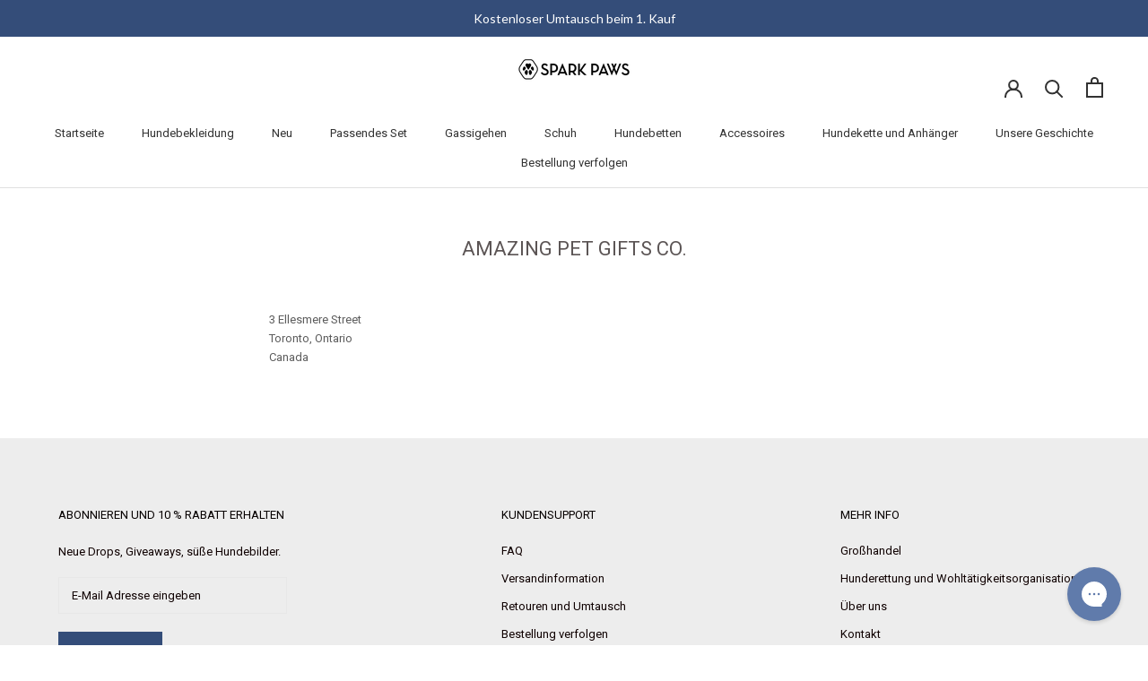

--- FILE ---
content_type: text/html; charset=utf-8
request_url: https://www.google.com/recaptcha/api2/anchor?ar=1&k=6LeTRAoeAAAAACKeCUlhSkXvVTIwv0_OgDTqgYsa&co=aHR0cHM6Ly9pY29uZG9nd2Vhci5jb206NDQz&hl=en&v=PoyoqOPhxBO7pBk68S4YbpHZ&size=invisible&anchor-ms=20000&execute-ms=30000&cb=g31yvy8vp4p3
body_size: 48663
content:
<!DOCTYPE HTML><html dir="ltr" lang="en"><head><meta http-equiv="Content-Type" content="text/html; charset=UTF-8">
<meta http-equiv="X-UA-Compatible" content="IE=edge">
<title>reCAPTCHA</title>
<style type="text/css">
/* cyrillic-ext */
@font-face {
  font-family: 'Roboto';
  font-style: normal;
  font-weight: 400;
  font-stretch: 100%;
  src: url(//fonts.gstatic.com/s/roboto/v48/KFO7CnqEu92Fr1ME7kSn66aGLdTylUAMa3GUBHMdazTgWw.woff2) format('woff2');
  unicode-range: U+0460-052F, U+1C80-1C8A, U+20B4, U+2DE0-2DFF, U+A640-A69F, U+FE2E-FE2F;
}
/* cyrillic */
@font-face {
  font-family: 'Roboto';
  font-style: normal;
  font-weight: 400;
  font-stretch: 100%;
  src: url(//fonts.gstatic.com/s/roboto/v48/KFO7CnqEu92Fr1ME7kSn66aGLdTylUAMa3iUBHMdazTgWw.woff2) format('woff2');
  unicode-range: U+0301, U+0400-045F, U+0490-0491, U+04B0-04B1, U+2116;
}
/* greek-ext */
@font-face {
  font-family: 'Roboto';
  font-style: normal;
  font-weight: 400;
  font-stretch: 100%;
  src: url(//fonts.gstatic.com/s/roboto/v48/KFO7CnqEu92Fr1ME7kSn66aGLdTylUAMa3CUBHMdazTgWw.woff2) format('woff2');
  unicode-range: U+1F00-1FFF;
}
/* greek */
@font-face {
  font-family: 'Roboto';
  font-style: normal;
  font-weight: 400;
  font-stretch: 100%;
  src: url(//fonts.gstatic.com/s/roboto/v48/KFO7CnqEu92Fr1ME7kSn66aGLdTylUAMa3-UBHMdazTgWw.woff2) format('woff2');
  unicode-range: U+0370-0377, U+037A-037F, U+0384-038A, U+038C, U+038E-03A1, U+03A3-03FF;
}
/* math */
@font-face {
  font-family: 'Roboto';
  font-style: normal;
  font-weight: 400;
  font-stretch: 100%;
  src: url(//fonts.gstatic.com/s/roboto/v48/KFO7CnqEu92Fr1ME7kSn66aGLdTylUAMawCUBHMdazTgWw.woff2) format('woff2');
  unicode-range: U+0302-0303, U+0305, U+0307-0308, U+0310, U+0312, U+0315, U+031A, U+0326-0327, U+032C, U+032F-0330, U+0332-0333, U+0338, U+033A, U+0346, U+034D, U+0391-03A1, U+03A3-03A9, U+03B1-03C9, U+03D1, U+03D5-03D6, U+03F0-03F1, U+03F4-03F5, U+2016-2017, U+2034-2038, U+203C, U+2040, U+2043, U+2047, U+2050, U+2057, U+205F, U+2070-2071, U+2074-208E, U+2090-209C, U+20D0-20DC, U+20E1, U+20E5-20EF, U+2100-2112, U+2114-2115, U+2117-2121, U+2123-214F, U+2190, U+2192, U+2194-21AE, U+21B0-21E5, U+21F1-21F2, U+21F4-2211, U+2213-2214, U+2216-22FF, U+2308-230B, U+2310, U+2319, U+231C-2321, U+2336-237A, U+237C, U+2395, U+239B-23B7, U+23D0, U+23DC-23E1, U+2474-2475, U+25AF, U+25B3, U+25B7, U+25BD, U+25C1, U+25CA, U+25CC, U+25FB, U+266D-266F, U+27C0-27FF, U+2900-2AFF, U+2B0E-2B11, U+2B30-2B4C, U+2BFE, U+3030, U+FF5B, U+FF5D, U+1D400-1D7FF, U+1EE00-1EEFF;
}
/* symbols */
@font-face {
  font-family: 'Roboto';
  font-style: normal;
  font-weight: 400;
  font-stretch: 100%;
  src: url(//fonts.gstatic.com/s/roboto/v48/KFO7CnqEu92Fr1ME7kSn66aGLdTylUAMaxKUBHMdazTgWw.woff2) format('woff2');
  unicode-range: U+0001-000C, U+000E-001F, U+007F-009F, U+20DD-20E0, U+20E2-20E4, U+2150-218F, U+2190, U+2192, U+2194-2199, U+21AF, U+21E6-21F0, U+21F3, U+2218-2219, U+2299, U+22C4-22C6, U+2300-243F, U+2440-244A, U+2460-24FF, U+25A0-27BF, U+2800-28FF, U+2921-2922, U+2981, U+29BF, U+29EB, U+2B00-2BFF, U+4DC0-4DFF, U+FFF9-FFFB, U+10140-1018E, U+10190-1019C, U+101A0, U+101D0-101FD, U+102E0-102FB, U+10E60-10E7E, U+1D2C0-1D2D3, U+1D2E0-1D37F, U+1F000-1F0FF, U+1F100-1F1AD, U+1F1E6-1F1FF, U+1F30D-1F30F, U+1F315, U+1F31C, U+1F31E, U+1F320-1F32C, U+1F336, U+1F378, U+1F37D, U+1F382, U+1F393-1F39F, U+1F3A7-1F3A8, U+1F3AC-1F3AF, U+1F3C2, U+1F3C4-1F3C6, U+1F3CA-1F3CE, U+1F3D4-1F3E0, U+1F3ED, U+1F3F1-1F3F3, U+1F3F5-1F3F7, U+1F408, U+1F415, U+1F41F, U+1F426, U+1F43F, U+1F441-1F442, U+1F444, U+1F446-1F449, U+1F44C-1F44E, U+1F453, U+1F46A, U+1F47D, U+1F4A3, U+1F4B0, U+1F4B3, U+1F4B9, U+1F4BB, U+1F4BF, U+1F4C8-1F4CB, U+1F4D6, U+1F4DA, U+1F4DF, U+1F4E3-1F4E6, U+1F4EA-1F4ED, U+1F4F7, U+1F4F9-1F4FB, U+1F4FD-1F4FE, U+1F503, U+1F507-1F50B, U+1F50D, U+1F512-1F513, U+1F53E-1F54A, U+1F54F-1F5FA, U+1F610, U+1F650-1F67F, U+1F687, U+1F68D, U+1F691, U+1F694, U+1F698, U+1F6AD, U+1F6B2, U+1F6B9-1F6BA, U+1F6BC, U+1F6C6-1F6CF, U+1F6D3-1F6D7, U+1F6E0-1F6EA, U+1F6F0-1F6F3, U+1F6F7-1F6FC, U+1F700-1F7FF, U+1F800-1F80B, U+1F810-1F847, U+1F850-1F859, U+1F860-1F887, U+1F890-1F8AD, U+1F8B0-1F8BB, U+1F8C0-1F8C1, U+1F900-1F90B, U+1F93B, U+1F946, U+1F984, U+1F996, U+1F9E9, U+1FA00-1FA6F, U+1FA70-1FA7C, U+1FA80-1FA89, U+1FA8F-1FAC6, U+1FACE-1FADC, U+1FADF-1FAE9, U+1FAF0-1FAF8, U+1FB00-1FBFF;
}
/* vietnamese */
@font-face {
  font-family: 'Roboto';
  font-style: normal;
  font-weight: 400;
  font-stretch: 100%;
  src: url(//fonts.gstatic.com/s/roboto/v48/KFO7CnqEu92Fr1ME7kSn66aGLdTylUAMa3OUBHMdazTgWw.woff2) format('woff2');
  unicode-range: U+0102-0103, U+0110-0111, U+0128-0129, U+0168-0169, U+01A0-01A1, U+01AF-01B0, U+0300-0301, U+0303-0304, U+0308-0309, U+0323, U+0329, U+1EA0-1EF9, U+20AB;
}
/* latin-ext */
@font-face {
  font-family: 'Roboto';
  font-style: normal;
  font-weight: 400;
  font-stretch: 100%;
  src: url(//fonts.gstatic.com/s/roboto/v48/KFO7CnqEu92Fr1ME7kSn66aGLdTylUAMa3KUBHMdazTgWw.woff2) format('woff2');
  unicode-range: U+0100-02BA, U+02BD-02C5, U+02C7-02CC, U+02CE-02D7, U+02DD-02FF, U+0304, U+0308, U+0329, U+1D00-1DBF, U+1E00-1E9F, U+1EF2-1EFF, U+2020, U+20A0-20AB, U+20AD-20C0, U+2113, U+2C60-2C7F, U+A720-A7FF;
}
/* latin */
@font-face {
  font-family: 'Roboto';
  font-style: normal;
  font-weight: 400;
  font-stretch: 100%;
  src: url(//fonts.gstatic.com/s/roboto/v48/KFO7CnqEu92Fr1ME7kSn66aGLdTylUAMa3yUBHMdazQ.woff2) format('woff2');
  unicode-range: U+0000-00FF, U+0131, U+0152-0153, U+02BB-02BC, U+02C6, U+02DA, U+02DC, U+0304, U+0308, U+0329, U+2000-206F, U+20AC, U+2122, U+2191, U+2193, U+2212, U+2215, U+FEFF, U+FFFD;
}
/* cyrillic-ext */
@font-face {
  font-family: 'Roboto';
  font-style: normal;
  font-weight: 500;
  font-stretch: 100%;
  src: url(//fonts.gstatic.com/s/roboto/v48/KFO7CnqEu92Fr1ME7kSn66aGLdTylUAMa3GUBHMdazTgWw.woff2) format('woff2');
  unicode-range: U+0460-052F, U+1C80-1C8A, U+20B4, U+2DE0-2DFF, U+A640-A69F, U+FE2E-FE2F;
}
/* cyrillic */
@font-face {
  font-family: 'Roboto';
  font-style: normal;
  font-weight: 500;
  font-stretch: 100%;
  src: url(//fonts.gstatic.com/s/roboto/v48/KFO7CnqEu92Fr1ME7kSn66aGLdTylUAMa3iUBHMdazTgWw.woff2) format('woff2');
  unicode-range: U+0301, U+0400-045F, U+0490-0491, U+04B0-04B1, U+2116;
}
/* greek-ext */
@font-face {
  font-family: 'Roboto';
  font-style: normal;
  font-weight: 500;
  font-stretch: 100%;
  src: url(//fonts.gstatic.com/s/roboto/v48/KFO7CnqEu92Fr1ME7kSn66aGLdTylUAMa3CUBHMdazTgWw.woff2) format('woff2');
  unicode-range: U+1F00-1FFF;
}
/* greek */
@font-face {
  font-family: 'Roboto';
  font-style: normal;
  font-weight: 500;
  font-stretch: 100%;
  src: url(//fonts.gstatic.com/s/roboto/v48/KFO7CnqEu92Fr1ME7kSn66aGLdTylUAMa3-UBHMdazTgWw.woff2) format('woff2');
  unicode-range: U+0370-0377, U+037A-037F, U+0384-038A, U+038C, U+038E-03A1, U+03A3-03FF;
}
/* math */
@font-face {
  font-family: 'Roboto';
  font-style: normal;
  font-weight: 500;
  font-stretch: 100%;
  src: url(//fonts.gstatic.com/s/roboto/v48/KFO7CnqEu92Fr1ME7kSn66aGLdTylUAMawCUBHMdazTgWw.woff2) format('woff2');
  unicode-range: U+0302-0303, U+0305, U+0307-0308, U+0310, U+0312, U+0315, U+031A, U+0326-0327, U+032C, U+032F-0330, U+0332-0333, U+0338, U+033A, U+0346, U+034D, U+0391-03A1, U+03A3-03A9, U+03B1-03C9, U+03D1, U+03D5-03D6, U+03F0-03F1, U+03F4-03F5, U+2016-2017, U+2034-2038, U+203C, U+2040, U+2043, U+2047, U+2050, U+2057, U+205F, U+2070-2071, U+2074-208E, U+2090-209C, U+20D0-20DC, U+20E1, U+20E5-20EF, U+2100-2112, U+2114-2115, U+2117-2121, U+2123-214F, U+2190, U+2192, U+2194-21AE, U+21B0-21E5, U+21F1-21F2, U+21F4-2211, U+2213-2214, U+2216-22FF, U+2308-230B, U+2310, U+2319, U+231C-2321, U+2336-237A, U+237C, U+2395, U+239B-23B7, U+23D0, U+23DC-23E1, U+2474-2475, U+25AF, U+25B3, U+25B7, U+25BD, U+25C1, U+25CA, U+25CC, U+25FB, U+266D-266F, U+27C0-27FF, U+2900-2AFF, U+2B0E-2B11, U+2B30-2B4C, U+2BFE, U+3030, U+FF5B, U+FF5D, U+1D400-1D7FF, U+1EE00-1EEFF;
}
/* symbols */
@font-face {
  font-family: 'Roboto';
  font-style: normal;
  font-weight: 500;
  font-stretch: 100%;
  src: url(//fonts.gstatic.com/s/roboto/v48/KFO7CnqEu92Fr1ME7kSn66aGLdTylUAMaxKUBHMdazTgWw.woff2) format('woff2');
  unicode-range: U+0001-000C, U+000E-001F, U+007F-009F, U+20DD-20E0, U+20E2-20E4, U+2150-218F, U+2190, U+2192, U+2194-2199, U+21AF, U+21E6-21F0, U+21F3, U+2218-2219, U+2299, U+22C4-22C6, U+2300-243F, U+2440-244A, U+2460-24FF, U+25A0-27BF, U+2800-28FF, U+2921-2922, U+2981, U+29BF, U+29EB, U+2B00-2BFF, U+4DC0-4DFF, U+FFF9-FFFB, U+10140-1018E, U+10190-1019C, U+101A0, U+101D0-101FD, U+102E0-102FB, U+10E60-10E7E, U+1D2C0-1D2D3, U+1D2E0-1D37F, U+1F000-1F0FF, U+1F100-1F1AD, U+1F1E6-1F1FF, U+1F30D-1F30F, U+1F315, U+1F31C, U+1F31E, U+1F320-1F32C, U+1F336, U+1F378, U+1F37D, U+1F382, U+1F393-1F39F, U+1F3A7-1F3A8, U+1F3AC-1F3AF, U+1F3C2, U+1F3C4-1F3C6, U+1F3CA-1F3CE, U+1F3D4-1F3E0, U+1F3ED, U+1F3F1-1F3F3, U+1F3F5-1F3F7, U+1F408, U+1F415, U+1F41F, U+1F426, U+1F43F, U+1F441-1F442, U+1F444, U+1F446-1F449, U+1F44C-1F44E, U+1F453, U+1F46A, U+1F47D, U+1F4A3, U+1F4B0, U+1F4B3, U+1F4B9, U+1F4BB, U+1F4BF, U+1F4C8-1F4CB, U+1F4D6, U+1F4DA, U+1F4DF, U+1F4E3-1F4E6, U+1F4EA-1F4ED, U+1F4F7, U+1F4F9-1F4FB, U+1F4FD-1F4FE, U+1F503, U+1F507-1F50B, U+1F50D, U+1F512-1F513, U+1F53E-1F54A, U+1F54F-1F5FA, U+1F610, U+1F650-1F67F, U+1F687, U+1F68D, U+1F691, U+1F694, U+1F698, U+1F6AD, U+1F6B2, U+1F6B9-1F6BA, U+1F6BC, U+1F6C6-1F6CF, U+1F6D3-1F6D7, U+1F6E0-1F6EA, U+1F6F0-1F6F3, U+1F6F7-1F6FC, U+1F700-1F7FF, U+1F800-1F80B, U+1F810-1F847, U+1F850-1F859, U+1F860-1F887, U+1F890-1F8AD, U+1F8B0-1F8BB, U+1F8C0-1F8C1, U+1F900-1F90B, U+1F93B, U+1F946, U+1F984, U+1F996, U+1F9E9, U+1FA00-1FA6F, U+1FA70-1FA7C, U+1FA80-1FA89, U+1FA8F-1FAC6, U+1FACE-1FADC, U+1FADF-1FAE9, U+1FAF0-1FAF8, U+1FB00-1FBFF;
}
/* vietnamese */
@font-face {
  font-family: 'Roboto';
  font-style: normal;
  font-weight: 500;
  font-stretch: 100%;
  src: url(//fonts.gstatic.com/s/roboto/v48/KFO7CnqEu92Fr1ME7kSn66aGLdTylUAMa3OUBHMdazTgWw.woff2) format('woff2');
  unicode-range: U+0102-0103, U+0110-0111, U+0128-0129, U+0168-0169, U+01A0-01A1, U+01AF-01B0, U+0300-0301, U+0303-0304, U+0308-0309, U+0323, U+0329, U+1EA0-1EF9, U+20AB;
}
/* latin-ext */
@font-face {
  font-family: 'Roboto';
  font-style: normal;
  font-weight: 500;
  font-stretch: 100%;
  src: url(//fonts.gstatic.com/s/roboto/v48/KFO7CnqEu92Fr1ME7kSn66aGLdTylUAMa3KUBHMdazTgWw.woff2) format('woff2');
  unicode-range: U+0100-02BA, U+02BD-02C5, U+02C7-02CC, U+02CE-02D7, U+02DD-02FF, U+0304, U+0308, U+0329, U+1D00-1DBF, U+1E00-1E9F, U+1EF2-1EFF, U+2020, U+20A0-20AB, U+20AD-20C0, U+2113, U+2C60-2C7F, U+A720-A7FF;
}
/* latin */
@font-face {
  font-family: 'Roboto';
  font-style: normal;
  font-weight: 500;
  font-stretch: 100%;
  src: url(//fonts.gstatic.com/s/roboto/v48/KFO7CnqEu92Fr1ME7kSn66aGLdTylUAMa3yUBHMdazQ.woff2) format('woff2');
  unicode-range: U+0000-00FF, U+0131, U+0152-0153, U+02BB-02BC, U+02C6, U+02DA, U+02DC, U+0304, U+0308, U+0329, U+2000-206F, U+20AC, U+2122, U+2191, U+2193, U+2212, U+2215, U+FEFF, U+FFFD;
}
/* cyrillic-ext */
@font-face {
  font-family: 'Roboto';
  font-style: normal;
  font-weight: 900;
  font-stretch: 100%;
  src: url(//fonts.gstatic.com/s/roboto/v48/KFO7CnqEu92Fr1ME7kSn66aGLdTylUAMa3GUBHMdazTgWw.woff2) format('woff2');
  unicode-range: U+0460-052F, U+1C80-1C8A, U+20B4, U+2DE0-2DFF, U+A640-A69F, U+FE2E-FE2F;
}
/* cyrillic */
@font-face {
  font-family: 'Roboto';
  font-style: normal;
  font-weight: 900;
  font-stretch: 100%;
  src: url(//fonts.gstatic.com/s/roboto/v48/KFO7CnqEu92Fr1ME7kSn66aGLdTylUAMa3iUBHMdazTgWw.woff2) format('woff2');
  unicode-range: U+0301, U+0400-045F, U+0490-0491, U+04B0-04B1, U+2116;
}
/* greek-ext */
@font-face {
  font-family: 'Roboto';
  font-style: normal;
  font-weight: 900;
  font-stretch: 100%;
  src: url(//fonts.gstatic.com/s/roboto/v48/KFO7CnqEu92Fr1ME7kSn66aGLdTylUAMa3CUBHMdazTgWw.woff2) format('woff2');
  unicode-range: U+1F00-1FFF;
}
/* greek */
@font-face {
  font-family: 'Roboto';
  font-style: normal;
  font-weight: 900;
  font-stretch: 100%;
  src: url(//fonts.gstatic.com/s/roboto/v48/KFO7CnqEu92Fr1ME7kSn66aGLdTylUAMa3-UBHMdazTgWw.woff2) format('woff2');
  unicode-range: U+0370-0377, U+037A-037F, U+0384-038A, U+038C, U+038E-03A1, U+03A3-03FF;
}
/* math */
@font-face {
  font-family: 'Roboto';
  font-style: normal;
  font-weight: 900;
  font-stretch: 100%;
  src: url(//fonts.gstatic.com/s/roboto/v48/KFO7CnqEu92Fr1ME7kSn66aGLdTylUAMawCUBHMdazTgWw.woff2) format('woff2');
  unicode-range: U+0302-0303, U+0305, U+0307-0308, U+0310, U+0312, U+0315, U+031A, U+0326-0327, U+032C, U+032F-0330, U+0332-0333, U+0338, U+033A, U+0346, U+034D, U+0391-03A1, U+03A3-03A9, U+03B1-03C9, U+03D1, U+03D5-03D6, U+03F0-03F1, U+03F4-03F5, U+2016-2017, U+2034-2038, U+203C, U+2040, U+2043, U+2047, U+2050, U+2057, U+205F, U+2070-2071, U+2074-208E, U+2090-209C, U+20D0-20DC, U+20E1, U+20E5-20EF, U+2100-2112, U+2114-2115, U+2117-2121, U+2123-214F, U+2190, U+2192, U+2194-21AE, U+21B0-21E5, U+21F1-21F2, U+21F4-2211, U+2213-2214, U+2216-22FF, U+2308-230B, U+2310, U+2319, U+231C-2321, U+2336-237A, U+237C, U+2395, U+239B-23B7, U+23D0, U+23DC-23E1, U+2474-2475, U+25AF, U+25B3, U+25B7, U+25BD, U+25C1, U+25CA, U+25CC, U+25FB, U+266D-266F, U+27C0-27FF, U+2900-2AFF, U+2B0E-2B11, U+2B30-2B4C, U+2BFE, U+3030, U+FF5B, U+FF5D, U+1D400-1D7FF, U+1EE00-1EEFF;
}
/* symbols */
@font-face {
  font-family: 'Roboto';
  font-style: normal;
  font-weight: 900;
  font-stretch: 100%;
  src: url(//fonts.gstatic.com/s/roboto/v48/KFO7CnqEu92Fr1ME7kSn66aGLdTylUAMaxKUBHMdazTgWw.woff2) format('woff2');
  unicode-range: U+0001-000C, U+000E-001F, U+007F-009F, U+20DD-20E0, U+20E2-20E4, U+2150-218F, U+2190, U+2192, U+2194-2199, U+21AF, U+21E6-21F0, U+21F3, U+2218-2219, U+2299, U+22C4-22C6, U+2300-243F, U+2440-244A, U+2460-24FF, U+25A0-27BF, U+2800-28FF, U+2921-2922, U+2981, U+29BF, U+29EB, U+2B00-2BFF, U+4DC0-4DFF, U+FFF9-FFFB, U+10140-1018E, U+10190-1019C, U+101A0, U+101D0-101FD, U+102E0-102FB, U+10E60-10E7E, U+1D2C0-1D2D3, U+1D2E0-1D37F, U+1F000-1F0FF, U+1F100-1F1AD, U+1F1E6-1F1FF, U+1F30D-1F30F, U+1F315, U+1F31C, U+1F31E, U+1F320-1F32C, U+1F336, U+1F378, U+1F37D, U+1F382, U+1F393-1F39F, U+1F3A7-1F3A8, U+1F3AC-1F3AF, U+1F3C2, U+1F3C4-1F3C6, U+1F3CA-1F3CE, U+1F3D4-1F3E0, U+1F3ED, U+1F3F1-1F3F3, U+1F3F5-1F3F7, U+1F408, U+1F415, U+1F41F, U+1F426, U+1F43F, U+1F441-1F442, U+1F444, U+1F446-1F449, U+1F44C-1F44E, U+1F453, U+1F46A, U+1F47D, U+1F4A3, U+1F4B0, U+1F4B3, U+1F4B9, U+1F4BB, U+1F4BF, U+1F4C8-1F4CB, U+1F4D6, U+1F4DA, U+1F4DF, U+1F4E3-1F4E6, U+1F4EA-1F4ED, U+1F4F7, U+1F4F9-1F4FB, U+1F4FD-1F4FE, U+1F503, U+1F507-1F50B, U+1F50D, U+1F512-1F513, U+1F53E-1F54A, U+1F54F-1F5FA, U+1F610, U+1F650-1F67F, U+1F687, U+1F68D, U+1F691, U+1F694, U+1F698, U+1F6AD, U+1F6B2, U+1F6B9-1F6BA, U+1F6BC, U+1F6C6-1F6CF, U+1F6D3-1F6D7, U+1F6E0-1F6EA, U+1F6F0-1F6F3, U+1F6F7-1F6FC, U+1F700-1F7FF, U+1F800-1F80B, U+1F810-1F847, U+1F850-1F859, U+1F860-1F887, U+1F890-1F8AD, U+1F8B0-1F8BB, U+1F8C0-1F8C1, U+1F900-1F90B, U+1F93B, U+1F946, U+1F984, U+1F996, U+1F9E9, U+1FA00-1FA6F, U+1FA70-1FA7C, U+1FA80-1FA89, U+1FA8F-1FAC6, U+1FACE-1FADC, U+1FADF-1FAE9, U+1FAF0-1FAF8, U+1FB00-1FBFF;
}
/* vietnamese */
@font-face {
  font-family: 'Roboto';
  font-style: normal;
  font-weight: 900;
  font-stretch: 100%;
  src: url(//fonts.gstatic.com/s/roboto/v48/KFO7CnqEu92Fr1ME7kSn66aGLdTylUAMa3OUBHMdazTgWw.woff2) format('woff2');
  unicode-range: U+0102-0103, U+0110-0111, U+0128-0129, U+0168-0169, U+01A0-01A1, U+01AF-01B0, U+0300-0301, U+0303-0304, U+0308-0309, U+0323, U+0329, U+1EA0-1EF9, U+20AB;
}
/* latin-ext */
@font-face {
  font-family: 'Roboto';
  font-style: normal;
  font-weight: 900;
  font-stretch: 100%;
  src: url(//fonts.gstatic.com/s/roboto/v48/KFO7CnqEu92Fr1ME7kSn66aGLdTylUAMa3KUBHMdazTgWw.woff2) format('woff2');
  unicode-range: U+0100-02BA, U+02BD-02C5, U+02C7-02CC, U+02CE-02D7, U+02DD-02FF, U+0304, U+0308, U+0329, U+1D00-1DBF, U+1E00-1E9F, U+1EF2-1EFF, U+2020, U+20A0-20AB, U+20AD-20C0, U+2113, U+2C60-2C7F, U+A720-A7FF;
}
/* latin */
@font-face {
  font-family: 'Roboto';
  font-style: normal;
  font-weight: 900;
  font-stretch: 100%;
  src: url(//fonts.gstatic.com/s/roboto/v48/KFO7CnqEu92Fr1ME7kSn66aGLdTylUAMa3yUBHMdazQ.woff2) format('woff2');
  unicode-range: U+0000-00FF, U+0131, U+0152-0153, U+02BB-02BC, U+02C6, U+02DA, U+02DC, U+0304, U+0308, U+0329, U+2000-206F, U+20AC, U+2122, U+2191, U+2193, U+2212, U+2215, U+FEFF, U+FFFD;
}

</style>
<link rel="stylesheet" type="text/css" href="https://www.gstatic.com/recaptcha/releases/PoyoqOPhxBO7pBk68S4YbpHZ/styles__ltr.css">
<script nonce="T04hiKqX8rwfqx-uDb0wHA" type="text/javascript">window['__recaptcha_api'] = 'https://www.google.com/recaptcha/api2/';</script>
<script type="text/javascript" src="https://www.gstatic.com/recaptcha/releases/PoyoqOPhxBO7pBk68S4YbpHZ/recaptcha__en.js" nonce="T04hiKqX8rwfqx-uDb0wHA">
      
    </script></head>
<body><div id="rc-anchor-alert" class="rc-anchor-alert"></div>
<input type="hidden" id="recaptcha-token" value="[base64]">
<script type="text/javascript" nonce="T04hiKqX8rwfqx-uDb0wHA">
      recaptcha.anchor.Main.init("[\x22ainput\x22,[\x22bgdata\x22,\x22\x22,\[base64]/[base64]/[base64]/bmV3IHJbeF0oY1swXSk6RT09Mj9uZXcgclt4XShjWzBdLGNbMV0pOkU9PTM/bmV3IHJbeF0oY1swXSxjWzFdLGNbMl0pOkU9PTQ/[base64]/[base64]/[base64]/[base64]/[base64]/[base64]/[base64]/[base64]\x22,\[base64]\\u003d\x22,\x22WksUZRpRw6o0ZDHDqn4Dw5jDhcKCaGIxYsK/B8K+Ggd/[base64]/CksKuwoNjw4MYwrlAw4zDsGnCiWDDoXTDrcKZw5bDszB1wpBpd8KzAsK4BcO6wr/Co8K5ecK0wr9rO1ZAOcKzCMOmw6wLwrVRY8K1wrE/bCVsw5BrVsKUwp0uw5XDiFF/[base64]/DnxBXw4/DvH5Xw67CtsKywpDDs8Ogwr3CjGjDlCZmw4HCjQHCtcKeJkgkw73DsMKbHXjCqcKJw6oyF0rDqHrCoMKxwpzCrw8vwpHCpALCqsOJw7oUwpAUw5vDjh0lMsK7w7jDm1w9G8OkUcKxKSjDhMKyRgPCj8KDw6MJwocQMyfClMO/wqMQWcO/wq4DX8OTRcORGMO2LSRMw48VwrlEw4XDh1vDpw/CssOwwpXCscKxE8Kjw7HCti3Dl8OYUcOhaFE7GAgENMKmwrnCnAwNw5XCmFnClBnCnAtWwqnDscKSw5ZULHspw47CilHDtcKNOEwUw4Fab8Kvw6kowqJzw5jDikHDgnZCw5UFwqkNw4XDvsOIwrHDh8K/w6o5OcKsw4TChS7DocOlSVPCs1jCq8OtEzrCjcKpRlPCnMO9wrMIUw8wwpTDhVEdUsOrfcOywqjDohbCv8KDc8K3wrnDjw9UKSvCuSnDjsK/wrlkwrbChMOSwrTDmjvDmMObw5rCqAckwojCgifDpsKlIVQ2KRbDrcOiTj3Cr8KDwpwWw6XCu2gvw6RUw47CnDPCjMO6wrPCjsKVNcOFKcOGBsO5VsK4w6tZbMOBwprDpVNOecO9G8K/S8O2McOoLSfCuMKzwqISb1zCuRbDo8O5w7vCixUmwotqwq3DmjPCkH53wpTDg8Kqw7/ChGJ6w55pL8KXMsOgwrNdfMK8ElYiw5bCmTrDu8KswrEWFcO3PS8ywqMpwrodG23CoAU1w4wVw6Flw7LCp1XCiH92w6fCkiA8OS3CsX9lwoLCvWPDuUPDrsKbdnEmw7DCiF/DpDHDisKCw4zCocK1w55Wwp9yNRnCtjJnw6TDs8KAIsK2woPCpsK/wrciCcOtH8KnwqxGw5kcRDE3bjzDvMOhw5XDnSnCgVTDhlHDsGgyQUE2QinCiMKIdWknw7PDvsKOwoJZeMOBwqB9FTLCr2kaworDg8KQwq/Cv2QrYEzCvjdaw6o+KcOkw4LCli/Dg8KPw6QNw6dPw6c2w5ddwq7DmsOLwqbCpsO4G8O9wpRpw6rDpSguaMKgIsOUw5/Ct8KowofCgMOWbsOGw5rDvC92wow5w4tUexLCrV/[base64]/w4B2w4Ydw4nDtEbDnw5Ww7ABJX/[base64]/CsTgmYzQmJVrCisKlbcO/[base64]/wpRBOm5Jw4zDvQzCj8KWTXJmwrMAPEvDmcOJworCvcOZwpLCmsKtwrDDuwgowpzCgi7CpcKswplFSiHDtsKZwobCqcK+w6cawrjDqhYxX2fDh0jCiWM5SljDmzgnwqfDuRUWM8OeGGBpeMKAwr/DpMOrw4DDqWU5b8K8K8KGI8KFw6wkL8KCJsKTwrnDmWrCssOVwoZ6wrnCs3szIGHCrcOBwoZpREogw5l3w5N5ZMKvw7bCp2E6w7IQHCbDlMKGwq9/wpnDtsOESMKPfnV0DAEnDsOlwoLCisKBRzVKw5o1w6zDg8OHw5dww5bDtSghw5PChx7Cg0rDqcO4wqkQw6HDicOBwq4jw5bDm8Odw6rDt8ObS8OTD1vDr2wFwoDCn8KCwqFYwqbCg8ODw5g/OhDDrcO3w58nw61/wobClDRWw6s0w5TDlGZZw4ddFnHCgcKWw6I0EmMVwozCicO/Hkp8GsK/w70nw6JDIAx6ZMOlwrAFIWJDWXUowrlHUcOgw6RXw5scwoDCucKaw6JfP8OobGDDsMKKw5PCkcKLw5ZrN8OxU8O/[base64]/w5PDu8O2CmvCtcK6N8OPwrc5wrHDpcKvBDnDrUg0w73DoUYpYMK+ZGdvw7HCm8Otw5nCjMKoBG/Cmz0rMMOGIcKzZsOyw5R5HyvDpcKPw5jDocO2w4LCtcK5w6sHFMKTwo3Dm8O/[base64]/[base64]/DqcObwr7DrcK9w7fCu8K3LcKGdxICexXDr8Kmw7w4KMOAw7DDlXzCl8Ofw7XCuMKNw6rDhsKcw6jCtMO4wow1w5Ypwp/CjMKZX1jDo8KCbxJDw5YuIQUOw6TDrXnCuGDDh8O0w6UJZEHDrA50w5TDr2/DtsKlNMKbZMKNJA7DmMKKDH/CmG0dccKfa8Ojw7Mhw41tCg9Aw4xAw7FiEMOxCcKYw5RLKsOqwpjCrsKnHFRYw6gww4XDlgFBw4zDr8KSGwLDqsK7w4BjDsKoGMOkwr7DtcKLWcOAbiJNwrcTBsOJcsKaw7HDmxhFwqtuXxpNwqfDocKzNMO/wpAkw5nDq8K3wqPCjyVQE8KsQ8KuKB7CvVDCjsKTw7vDq8KGwr7DjsOEK0pBwpJfdTBiZsO2dGLCtcOHVMKibsOfw6bDrkLDgRs+wrYrw4RewoDDlnhOPsO/wrXDgXcewqNqFsKIw6vCvcO+wrAOM8KQZl1dwrXDgMOERcKHU8OZHsKgwppowr3DnU59w4dPDxgSw4/DnsOfwr3CsnV+VMOcw4rDk8Kzc8OMHsKQWjsiw41Qw5bCk8Olw6nCkMOpDcOswrZtwp8kVMOWwrHCjXFhbMONHcOmwopdC3DDs3bDpk/DrknDrcK4w69Ww4LDhcOHw5tGPDfCmSTDnwdPw5UCNU/CkE/CscKZw6h8IH4Lw5XClcKLw7zCoMKMMh4Ew5gtwq9ZDR14eMKaeATDscKzw4jCuMKCwoTDl8ObwrTDpzfCu8OELwTDuQwWBklpwr3DpcOqIcOCKMKFLEfDjMKUw5EoQsKieW4xa8OrbcKHVl3Cj3LDjcKewpLDvcOuDsODwpjDqMKcw4jDtXQqw6I7w7A/B1ALJCdxwrrDjWXCr33CgBXCvB/Dt0HDkDXDscKUw7I8N27CtWx5PsOUwrI1wqHDtcK5wpM/w4UpesOaI8KXw6dlHMKfw6fCscKnw604w69/w7c/wqt+GsOrwppNETXCtFMYw6LDkSrCssOfwosIFnvDphYawrwgwpM2JMODTMOJwrU5w756w65ywqJAYlDDhBvCgyvDokIhw4fDlcK1HsOBw7HDusOMw6HDuMKSw5/CtsK+w7/[base64]/ChcKIFcOTFcKqa1gwdMO9PcKYKMKAw7U1wrJXFS81XcKxw7oXKsOMw47DscOIw7spMBfCh8OXAsODwo3DqXvDtDUGwqkWwpFCwphiIcOwecKcw41nHF/DkCrCo3zCg8K5TD1kFGwBw6jCslhCPMKrwqZ2woAKwp/[base64]/[base64]/C37CssOgfVjDoFXDmXnDm13CpMO7w7t9w73CuXU6aWXDh8Kfd8OlwrITfGPCrMOnHD0Xw5p4Bj4GMR0ww4rCp8OPwollwp/CiMOAHcKZL8KgNA/DgsKxI8OjEsOkw5BdYQjCrcOBHsO1f8KUwqh/bwQjwq7Cr18TCcKPwqbDksKPw4lowrTDjxxYLwZxB8KgOcK8w6QWwp9tQsOsSVI2wq3Clm/CrF/[base64]/CvUHCjcK1esO6wpbDk8Oaw59Iwq7DvnhTIS3CssOKw4jCgi/DjsKjw4wsLsOPHcOmZcKFw7pZw7LDi2XDvXfCvn3DmArDhBDDiMO6wq1ow7zCkMOCwqUUwplJwqsCwocLw7zDvcKGXRbDvBLCrSfCksOXSsO4B8KxVsOfdMOmPsOeBwlzRC/Cv8KtDcO7wpwCMQAMGMO1wqpkDMO2HcOwCsK1wo/DrMKuw4woPsO1TCzClzjCpW3Dt1nDv0J5wq5RXi0gD8KswqjDgiTDqHMOwpTCrBzDqMKxbMKRwqsqwofDv8OAw6kVwqTCrMOhw5R8w681w5XDsMOyw5LCrgXDmBPCtsOrcj3CssKMIMOqwqPCkmXDi8Kgw6ZIasOmw4UVD8OKZcK/[base64]/w5lHwo7DsMOMQCwONjR+w5RdY307w7Y0w6ssYnHCgMKHwq1vwqlxdz/CgcO4bFPCsCYswprCvMKJSxzDsiIhwo/DtcKew4zDjsKVwrknwq5oNU0iAsO+w43DhBrDj21ARiLDqsOxXMOlwrDDk8Kdw5fCrsKGwozCsTFZwo90KsKbZMOYw5HCrHA7woJ+SsOudsKZw6HDuMO5w55ENcKQwqctD8KYLzFiw4bCiMOZwq/Dj1MbZ2o3VcO3w5vCuzNUwqBADcOFwoFtZMKBw6nDuntuwqYMw7JQwoEuwrTCj0DClsOmWgTCvRzDqsOeC2HCqcKxZT/Co8OtYFsxw7LCrHbDkcOSTMKSbTrClsKvw7vDkMK1wozCp1o2VVp/WMKgNG1UwqdBVMOewpFLKHZrw6nCjDMuDzZWw4jDoMO6RcO6wrB3woBTw48yw6HDhzRmejJ7G2hsAGnDusO1HipRKFrCuDPDs0DDocKIJnt0EnYFXcKUwoDDhAlzOwUzw5HCm8OzPMOxw50nZMOneXYvJgHCjMKWVwbDkGU6UsKMw5/DgMK0OsOaWsOFBTLCscO9wpnDmGLDlXwzF8K4wrXDscKMw7gcw6tdw7nCulLCiy5/CcKRwozCk8K4c0hZLcOtw71pwoTCp07CscKoE18Swo0Uwo9OdcKMdwRJQcOnbsOhw7zCuUdrwrJ4wrjDgmEpwpkiw6HDp8KseMKUw6rDkypsw4l6NykHw5LDp8K/w5LDscKcQE7Dr2XCjMOceSIwFFHDgcKccsOATk5yBARpDyLCp8KOOiYUUWRqw6LCuxLCvcKuw7x7w4zChwICwosYwqhyeS3CssO4BcOEw7zCq8K4QcK9SsOAEEhgGT52BTlWwrbCm2fCkUIeKwHDoMO9YU/[base64]/Dq8OsY1/DhB/Dq8O5H8KxORLCgMKZe00mcH1MQ8OIJ3k5w6VPUMKkw51EwoPDg1hOwpHCisKAwoTDrMKJFcKYKRU8PB8sdybDv8OXOERmPcK6aUPDsMKcw7rCt2kTw6HCnMOzRzYIwr0eKcKKcMKgQi/[base64]/R1F/w6ohRVANwpzCocOBARDDgcKEUcOAwqcowrEveMObwpDDiMK5A8OjATrClsK7KRNRZ3PCvnAwwqIfw73DhsOFfcKfRMK5woxUw6YVBnNvHQjDksOVwpvDqMK7UENEL8KPGCVRw51fN05VJcOiecOPHSzCqR/Cii9gwp7Ch27DlyjDt256w6Vpdy86XsKmdMKCCi5XDBJxP8OZwp/DuTLDiMOJw4LDsl7CmcOpwpwMXCPCqcKxC8KqekVyw5Z3wr/[base64]/Dj2PCmTbDucOlwrh/wqHCklpZNsK6KSvDoAx/MyrCtQvDmcOPw73CnsOhwrTDvhXCvFMPG8OMwo3CjcKyQMOew6RiwqDDjsK3wopVwrw6w6RYKsOUwr1pXsOEw780w5lAXcKFw4Jtw4zDql19wpPDmcKwLijCqwo9BRTCm8KzUMO9w5bDrsKbwocWXGnDqsO6w5bCpMKbS8Kja3DCt2hHw481w4/ClcKzwp/[base64]/DmCHCncOxWcOwf0/DtXpTwpfDu8OSVMOwwrzDqcO/w7fDt04Qw6bCs2IlwqdbwrkUwonCo8OwHHvDrlVueCsKVgBPKMOtwo4uAMKww6dbw7HCuMKnMsONw7FeLDsLw4RfOFNvw5UuP8OQIlorwpnDgMOow6kMR8K3QMOUw5XDncOewqFzw7HDkcKCP8OhwpXDnWPDh3YuDsOdERDCvH3CsEchQC/CpcKfwrBKw5tVV8O5UA7ChMOhw6PDr8O4WUbDj8KKwptMwqkvHF1lRMO6JhZzwovCqMO/SBILR2RTXcKVUcOFBQ/CqAcAW8KnC8OEYkNlw5vDscKEX8Osw45dbXHDpX9YXETDp8KKw7/[base64]/CskHDh8K/[base64]/d8O5w4HDicOEw6/CicOjw6nCtBcfwr4lJ8K4w4QEwrd9w5/CswfDlcKBcgvCgMO0X2HDqsOxdXJeD8KISMKqw5HCucOqw6zDvmUTNwzCtcKjwrl8wprDt1jCo8Kow7bCpMO1w6kYwqDDu8KbRCDDtFxQEjnDqy1Aw41ZE3vDhh/Cs8KbXjnDgcKnwoQvLyJBPMOYMcKRw7LDmcKMwp3Cq0oeQ0/CjcOwPsKfwqNxXlbDm8Kywo7DuzgRVAnDmsOdRMKhwrDCjwluwpVBwqbClMOhacOKw63CrHLCsjUmw57DhyJNwrjDv8KtwpXDkMK/YsKFw4HCn0LCnhfCsXd4wp7DoGTCuMOJPl4EHcKiw6TDpApbFyfDh8OILsKSwoLDswrDvsK2F8OGMj9uEMOWCsO2aihvWMOKDMONwqzClsK+w5bDqCB5wrlfwrrDs8KOe8KZVMOZG8KfKsOCZcKXw6nDp3/CoinDrX5MDMKgw6fCn8OXworDpMKafMOvwpDDpW9mMCjCnXrDjg1wXsK8w4DDtHfDjEIeS8K2w746wpVQcB/CsW1uRcK/wqnCpcOowpxfecKyX8K9w717woUEwrzDs8KawpkPShHCucO5wp5TwoYAK8O/[base64]/DkMKSw65gw5ZFf8KHXBF0NFFOIsKdI8KKwrJ7Wx7Cu8OfQ3HCvsOfw5LDjMK6w78gcMK9NsODCcOtKGQdw50NMjjCscKew6gDw55fSRVNwq/DmxHDgMOLw69dwoJTEcOpPcKgwqQ3w5klwrPDmgjCusK+KztZwovDjUrCpU7CpQLDlAnDiUzCjcK4wpsEb8ONYFZzCcK2QsKCHjx4NCTCiHDCtcKJw6fCoiRLwrI4ek8/w5EmwoFUwqTCjGnClk1Bw7AOWE3CosKxw4TCg8OeDFdHRcKyGGUKwpxsT8KzcsOpYsKMwrF6w77DvcKow7l6w5FeasKJw7DCulfDsjhHw7/Co8OMasKxwrtADVLCqDHCt8KVOsOSLMK7PSPClkknPcKIw4/CncOgwrthw7LCnMK4BMOaFmlgCMKKFTBnYlbCgMObw7R6wr3DqiDDusKadcKIw7keYsKXw5jCjsKQZHbDkV/Cg8OtbcOSw6nCiAnChA4TGcO2BcK+wrXDjDjDscK3wonDvcKLwqguLGLClsOKMmolZcKDwrELw7QSwqPCt0hqwpEIwrTDuCUZUH0eIjrCosK8YMK2YhpQw6dSdsKWwrsoYsO2w6c4w6/DjEk7T8KeJ2l3O8OhcUzCj3zCu8OxbyrDrDQjwq1yADM5w6fDlQ/CvnBYCGYqw5rDvRIbwphSwo8qw7ZDLsKow4HCsl/DvsOJwoLDtsOLwoYXO8OVwqx1wqM+wq9eZcOgPMKpw4DDksKMw6/DiUzCqMO/wpnDjcKsw6VAUnYIw7HCp2nDjsKNXltie8OVaQdsw4LDuMOtw4TDsG9BwoAUw7dCwr/[base64]/FsKLFEDCrwxJwrx5wqDCvULDqsOtw7Elw683w6grQRjDicKZwqtrU2hnwr7CnmvCvMOfM8K2ZsOjwrjDkxZABFA7SibDlUHDnAfDuUHDnVI1PAMxcsOYIRbCrFjCpDbDlsKuw5/[base64]/DrMO8w78+woJEHMOQF8K+SHDDu8KvwrfDiEs5TXs5woccVMKxw5rChMK8emVbw6ZTPsO+QFnDh8K4woJ1OMODWkTDpMK+LsK2EwoMYcKJSi03RS8ZwpfCr8OwB8OWw5R8RQjCqEnCpcKkVyY/woR8LMObMl/Di8KhWV5jw6DDg8ObAkVxHcKZwrd6DlRbKcK/XFDCi0nDuG14H2TDvyQuw6BwwqB9BDkKH3fDp8O5wqdjN8OhDihiBsKaKElvwqInwpnDry5xXmzDqCnDj8KAIMKKwqrCrVxAW8Odw5JsU8KTXi3Dm3cLCGYOBmbCrsOcw7nDj8KEwprDlMO/W8KGb2oww5LCpkZ9wroLWMKVRXHCrsK3wpfCncOhw47DqMOIK8KUBcOuw4nCmjDCksK1w7VJQW9vwp3CnsORcsOVC8KpEMKrwoY8EkECWA5YbU/DvRfDjVbCpMKHwpPCmmjDncO0f8KzY8O/FDcGwpI8OFYZwqw6wrDCgcOawq5zDX7Ds8OlwpnCsBTDqsOxwqRWO8O2wqtFL8O6SwfCpiNCwqVWSGLDnH3DigzDr8KuAsKrJi3DqsOtw6rCjW0Dw4nCu8OgwrTCgMO4V8KdL3hTNcKZwrs7XAvDplPCnQTCrsOXM31lwo52e0JFBsKiw5bCq8K2Tl/CiioGbhkqFEvDmlQEEjnDpWXDqlBXA0PCk8O6wojDq8KgwrfCg2wLw77CtcOHw4QWDcKpacKOw49Gw4FEw4XCtcODwq52XFVSDsK9bAwqw6BfwrxhQQ1yY03ChFTDvsORwqdsOClNwoTCqcOGwpozw7vCn8OywqwUXMOqVHrDkAwCXnbCmH/DvcOiwrpSwpN6HANIwrHCkRxUeVZqYsOUw7XCkg3Ck8KTQsOKVhA3WiPCo2zCgMKxw6fClwjCm8KUH8Kuw7kwwrzDn8O+w4l0NsOSGsOkw67CkitRDAXDojPCo3DCgsK0eMOwJAQnw51EEV7Ct8KYAMKfw64twp4Nw7c/woXDlcKSwqPDn2kKakDDjcO2w7XDhMORwqPDihNswpYLwoLDmlDCuMO1W8KXwpzDh8KMfsOvQFcoBcOZwoHDjF3DlMOGG8OQw7VRw5RJwpbCusKyw5PDhmTDgcKZEsOyw6jCo8KsP8OCwrs4w4pLw7VsPMKCwrhGwoo7cnbCpW/[base64]/DhR5laUrDv2ttwqF/T8Onw7ByRsK1w4lIwqEWRsKKCcKJw6jCpcKKwpoLOVjDjVzCjloiQQIkw4EVwq/CqsKaw6EqUsOow4rCviXCry7CjHnClsKuw5Fkw4jCmcOxY8OMNMKPwrB8w70ODDfCs8Kkw6TCisKaS3vDqcK8wpfDoTYJw5wmw7Unw4deDm9rw5rDi8KTXSlgw4RdLzVcP8KCZsOqwokFV3XCp8OEVXvCsEQWMMOhCDrCmcO/KsK2UnpGG0jDvsKTBWJcw5bClA7CiMOJeR7Dv8KjKWlOw4FEw4w7wrQGwoBvG8OTcljDl8KAZ8OgDUQYwojDjRPDj8Oow5kEwo8nOMOBwrN3wqRQwqHDsMORwq8pTURyw6rCk8Kmf8KWZA/CkDBGwp7Cs8K2w7M7Dl1vw73DvsKteB50w7LDr8KjYcKrw7zDvlAnSG/CpcKOQsKqw4rCpxbDlcOUw6HCjMOoRwEieMKRw4wuwqrCiMOxwqfCjxHCjcKwwoofKcO8wql5FMK/wrlpIcOrKcOew4FZGMKAOMOlwqjDumZ7w4cfwocjwoIAG8Oxw75qwr0Bw5VYw6TCq8OtwoUFN3HDlMOMw4wvdsO1w44LwqR+wqjClDXDmGptw4jDncK0wrBhw7E4LsKeQsKIw4DCtQ7CsmrDl3bDssKHX8OocMK6OMKtAMOnw5NVworDvcKrw6jDvMO3w5/DtsObQyUswronccOsJRbDmcKtQwfDpT82EsKeT8OCf8Knw4Biw50Lw50CwqBlAgAhcjTCvycQwoXDrsKVQy7DmSzDrcOUwrVswp7ChV/Di8OGTsKBYztUXcKUQ8O2NTfDrz3DrkVxesOEw5LDtMKWwojDqyLDtMOnw77CuUXCkSx7w70lw54rwqFMw5bDnMK+wozDu8OrwpcvfgNzI37Cs8K1w7Q6WsKXV3YIw70zw4jDvcK1w5Ahw5VcwofCm8O/[base64]/Bk3DugTCpMKiw4k6dDTDomRtwovCnsKuwrnDpcOSw5jDtsOWwqotw7PCvRPCjsKCV8OZwq9Qw41Dw49WAsO/bW/[base64]/CmcO2dEQVPHjDnsKdTsOLMlcmZTAPw5B2wrRzKcOYw5kYNB4iIsKPR8KNw4zCuTLCkMOKw6bCvifDux/DnMK9OsOpwrptUsKldcKUcU3DqcOwwoHCuHtlwoHCk8KBWyHDn8K0wqLCjBTCmcKAfHMUw69NJMOawoMmwojDtDjCnG5DW8K5w5k7F8KoPEDDsWsQw7HCt8O4fsKowq3CvAnDjsO9HxzCpwvDicOhOcOgVMOGwpXDgcKsfMK3wovDlsOyw6HDmx/[base64]/DrcO3cDHCmcKXbizCpsKzwo9tw4HDqk/DkCdEwqghFsOzwrkbw7J4c8OkdUlLSkg6TMO2EmITVMOvw4AqUhfChUfCsVBcYWkdwrbCr8K6UsOCw4xeAcO8wpskV0vCnUTDoDdJwrZiwqLCkjXCicOqw7rDiB3Du1LCqStGB8OPa8Ojwqw+ZF/[base64]/PcKPw7rCisKxVE9kw7rDrSrDhUvDv8OTwqTCs0Z2w7t7AwLCt1jDm8K0wpRxAhYGHUDDtXvCjVjCtcKJYsOwwovChxx/wpXDlsKJEsKJL8OawqJ4OsONAF0lOsO5woxjNHxCP8OlwoBeOWcUw5/Co3BFw4/Cq8KqS8OOaXTCpmQ5WT3DgxUDIMOnJ8KHPMK/wpXDkcKDfRkVBcKfVBnClcKUwpB/PWcwUcK3HgFlw6vCjMKZQcKCOcKjw4XCrsORAcKcbMKww4jCusKiwqxXw7bDuG4zRl1EQcKoA8KjZEPCkMOsw5BqXz4Ww4vCo8KAb8KKMGLCksOtR21Qwr5eZ8KTFcONw4FrwoV4L8Kcw5pfwqUTwp/DgMO0ED8kEsOTZmrDvVXCtsO9w5UewrwVwrEqw7rDr8Obw7HDjXbDoSHCrcO5KsK5SRFkazjDnQ3Dv8KwCHVyTjdKA1rCtzlZUFAqw7PDncKNLsK8Lyczw5rDqlTDmFPCp8OKwq/Cs08zdMOEwoYPWsK9cQnDgnLDscKYw6Jfwq/Dq2vChsKWRAknw4fDhsKiR8O0BcKkwrLDv0zCuUIAfWbCn8OPwpTDvMKQHFjDi8OLwo/Cr1h0GnDDtMOPX8K9BUfCvcOSJMOla0bDhsOtBsKRbyHDrsKNFcOhw5wAw7B0wrjCjMK9I8KCwowtw5RHLX/CnsOOM8Kaw7HDpcKFwrNJw7LDksOpJHdKwpXCmMOyw5xLw63DpcOww549worDqnzDliIxBV1swowDwqnCnCjCmATCgz1HY057R8OINcKmw7fCtBPDgTXCrMOeblF/fcKrZg8wwpVKQW4HwrFkwqzDusKTw7fDtsKGSzpNwo7Dk8OJw4E6EsK3H1HCm8Ofw75EwoMHFh/DgMOSejpGAF7DtwfCtyscw7wHwqY2NMOQwoJVL8KPw5MeLMO2w4sXL20zHzdRwqzCsA0XS1DCi1sLGcKpTB9xPlpUIhlrOMK0w5PCq8KYw7suw7wEa8OlMcO9wo1kwpLDpcOMMQQIMinDkMOEw51SWsOewrTCpFtRw4bCphTCicKwVsKRw4lMO2AXAyRawp9ifw/Dk8KReMORUMKHTsKEwpDDgMOgUH1QCD3Cv8OQC1/CgHnDnSQDw7x+WMOSwoRfw5fCtFYyw5LDqcKfwrFsPsKTw5jCuFHDp8KGw51OBRoywpvCjcOowpvCkiA1dVwQK0fCqMKtwonChMOvwpNyw5Jyw4rClsOlw4ZWZWfCkWDDtEh3TFnDkcK7P8OMEU4qw4zChFthTSrCp8OjwpQAQMKqc1FQYF9Owqs/[base64]/Dj8KQIsOHL0zCoQPDmcK6wojDgFgSelEcwrYewoIVw5zCpQTDpMKwwrLDgzwzADpOwr5ZOxkfIynCuMOUa8KRG0k2QivDjMKeGHzDvsKQbHbDpcODPMO4wow8wrUlURvDvcKLwpvCucKKw43DoMO/wqjCtMOBwoPCt8OPSMOJdTfDjm7CtsKQR8O6wpBdaTJpNRDDtAMWLmHCkREjw7MkTWpOMMKhwrXDoMOywpLClWbDpFrCp2ByYMOlZcKswqV4ISXCplBdwoJSwq3CrTQ1wqLDlx7DuyxcGnbDjHjDmQV4w5ocXsK9K8KuDk/DocKNwr3DhMKZwqvDqcOrAcKRRsObwp15wpTDhcKYw5FDwr/DosOKVnvCtg4zwqTDuTXCnFfCosKrwrsXworCsnXClRoaFsOmw7XDnMO+BwDDlMO3wrYJw5jCpBbCq8O9VsORwoTDnMKOwpsOWMOkBMOPw5/DhifCqsOmwoPDuBPDvRQhIsOWbcOCBMKaw6wWw7LCoXI7S8OKw6nCvgoTBcOvw5fDlcOGJsOEwp3DpMOpw7VMSUl7wpUPNsKXw4rCohEsw6rDk0vCsT7CpsK1w4FOasKTwpoICktGw7vDhlxMdFs7c8KJe8OdVAfDjC/DpWwDXEYTw7rCiiU1F8KSUsOzdhnCkmBRGsOKw7Z9Y8K8w6V3VMKrw7bCoFUXUHNlHzklIMKFw5LDjMKTasKVw51mw6/Co2PCmQYXw7/Co3rCtsK2wpcCw6vDuk7CsWpDw7s8w7bDnG4uwrwLw4bCmRHCkSZVM0JFUQBVwp3Cg8O9AsKAUBkNT8OXwoHCksOIw4/ClsO7wqIpLwXCnz4hw7QLXMONwr3DjE/[base64]/DvXdhwrnDiMKaw54GMiLDtFcGwo0UwoPCsQ5OdcKFbztRwph5P8OXwo0Qw4HCpEAjwrTDr8OvEDnCrC/DkmNmwo4SAsKqw6gBwr/ClcOgw47CuhxlesK4fcOjKW/CvgbDocKtwox0QcOxw4sTTsOAw7Vvwop+csK+KWTDi0vCnsKuHAQNw5ssO3XDhjVqwoXCiMOfQ8KUWsOhIcKGw7/CiMOMwoB+woVwXF/Ds01jVF1nw5VbeMKvwq0JwqvDjT8ZBsOtPGFjX8OAw4jDiiFPw5dlDVPDowjCqRHCskbDv8KJJsKzwqt6ChRkwoVZwqh4wodHflnCv8KDWw7Dkw1uIcK5w5zCljZ2SnfDvQbCjcKXwqkvwpEZDylhV8KewppBw51Uw6tIWz1HZsOLwrNgw7/DusOvcsOMVw8kKcOaCk54VBjCksOIIcOKQsOmBMK1wr/CpcOow4dFwqIZw4DCoFJtSRxiwqjDmsKOwo5uw4A8DGUrw5PDhh3DvMOwUW3CgcOowrHDpC/[base64]/DicK4w4h7w7dreMOBw7smwo/Cv8OCwpsXFXB8UwjDtsKZDDXCpMK/w6nDoMK7w60EPsO8LGtQWkTDisO9wplaH1vCuMKUwqRQNx1NwpsKEBnDoiXClxQGw67DhTDCpcKsG8OBw4s1w6AkYxMdaCp/w6jDkBNuw4vCoCTCs3N+FGrCvcKxaWLCnsK0XcOfwr1AwrfCm1Q+wodDw5BGwqLCnsOYbGfCpMKhw7DChy7DnsORwojClMKrW8K/w6PDgRIMGcORw718HjwvwofDtDrDvCExC13CkTbCvEwADcOLFi8FwpMWw5BAwoTCg0XDqQ/ClsOxfU9MT8OTeQvDsllcIE8aw57DrcOgBy17S8KFQ8K6w4Abw47DpsOEw5RCIic1eFJtN8KScMO3ccKaADfDvXHDpFTCr3d+CG4hwpxYOH/DsE88NMKJwrUtT8Kow5Ziw6txw5fCvsKSwpDDrSTDp2PCsRB1w4x+wpnDpcOow5nCkjscwoXDkArCpMKKw4Blw7PCt27CnwgaLFdZHlbCncO2wr9Lwo3ChS7DhMOmw5kCw6jDucKUHcK3FMO4LxbCpAQbw4nCi8OTwozDrcO2OcOrCHkYwrVfHkTDg8OXwpw/w5vDjnvDrzfDkcOZfsOQw64Aw4tPBk/CrnLDnglLUQPCs3zCpcK5FyvDoG5/w43CrcO8w7rClWM9w6FUF0jCgigFw4/DjcONCcO4SAsIKh7CkiTCrMK/[base64]/[base64]/DiVJ1TcOHw43CqsOFN8OLwrZ1wrjDt8ORT8KZa8OTw4rDu8OcJ3Qzwo0KHMKtOcOew7fDqsK9Nx5VWcKESMOyw7pVwoTDssO3ecO/ZMKwW23DmMOkw69SRsObYApvI8OXw75zwqsGfMOGMcOMwqRwwo8cw4bDvMOuXjTDqsOCwrQfBRHDssOFDsOWRVDCt0nCgsOlTWM+JMKIa8KbHhZufMOZLcOuTsK6D8O/DRQzG1wyQMOVXFsZQGXDplRzw69iez8FXcODS0/CrXVmwqNzw756K0Q2w4zDhMKOVm12w4pBw5tpw5XDrDfDu3DDlsKpUD/Cs03CpsOtJ8Kaw6wGIMKqAhbCgMKdw5zCgULDkHjDj05JwqXCs2vDp8OMf8O5eRVBM1LCmsKMwpxmw5h+w78Vw4vCvMKDIsKsVsKiw7F8UyxjSMK8YVgsw6kjPFUvwqs8woBKZz4wCjhRwpfCqS7DgC/CucOYwrI6w5/CihDDgsOGVHrDtRxKwrLCuzNuYjHDpxJiw47Dg3cRwqHCqsO3w63DnQ/CsjPCi2FmZgUWwonCqiVDwpvCn8OnwqbDnnQIwpotNCPCnDt9wpnDtsOVLSrCocO1agjCpzbCi8Ozw5zCnMKRwrbCu8OoSnLDlsKuIXYPOMKewoLDoRIqQHopYcKnO8KaVSLCg2LChcKMZD/Dg8OwOMOkP8OVwqcmI8KmfcO5OxdMOcKUwq1UaELDm8OGdMObSMOiDDLChMOlwp7CosKDKX3DqnAQw644wrDDlMKWw5ZCwpYTw4jClMOPw6Eow6d/wpAFw63Dm8KjwpXDgVLCgsO4PCbDo2HCoUbDvyXCk8OZO8OkG8Osw6/CtMKYPBrCr8O/wqAhRUnCsMOTXMKhOMOba8OSbxDCgQ/DqSXDhTQOAk4aLF4owq03w4HCmFPCnsK2UmgYJCHDmcKXw5M0w4FrcgXCoMOAwobDk8OAw5HCrQHDisOow4cbwpfDt8KuwrtIDBnDh8KIM8KDPsKif8KKHcKsUMKmQQFTRTbCjlvCssOCT2jCicKgw6vClsOBwqvCvwHCnjcCw6vCvlM2Ug3DpX42w4/Co2fDiTA1eC7Dqgt1F8KUw5smAlTCusKjNMO0wpnDksKVwrHCicOtwpgzwr9ewr/[base64]/CoVFMw5fDjhTCmxFTw79Kw6FJf8KsYMO/[base64]/ecKjZQt2w4nDlMOFwplOEcOiecKEwpQ2w7EFVsO9w4UCw77CosO+BmrCk8Kiw4hGw55nw6/ChsKGNnZBBMKOG8KtDSjCuA/Dv8Onwo8cwpR7woXChksgMnLCr8Kswr/Dv8K/w6LCjR0yHmYhw4oww7fCgEJxLn7CrHzDtsKGw4TDlgPCu8OXCXzCuMK4XlHDr8Ofw5ENQsOvwq3ChUnDgMKkbsKde8OLwp3DgErCksKsdsOSw6vDpVNQw4hdS8OZwpbCgUcgwpowwp/CgULDthsKw5vDl3bDrxxIMsKKPh7CtzFRA8KrKW0QV8KINcKOaAzDkjbDq8O+Gkocw5QHwoxCE8Ohw7LCpsKYFWbCsMOJw7pdwq8jwoNkeQ/CssO1woIywrzDpQPCiTvCs8OTGMK8aQFKXD59w6fDujodw6jDnsKoworDhBRLEUnCncOlK8KIwqFmcX8fQcKUNsOMJwF/D3DDk8KjNm0lwogbw6x/GMKTw5TCrsOhEMOFw70NVMOdwqXConjDuwNhO3BMAsOaw44/w4VddlUUw53DpXTCkMOicsOGVyfDjsOmw5ECw6owdsOUN0/DrV/CrsOgwodXecKae2USw77CrsO6w75cw7DDqsKWYcOtDzVawopyAkVcwotQwrTCuy3DqgfChsK3wrbDpcKGVjbDkcKkSUdkw6HCux4vwr8xZg8fw4/[base64]/w7Nzw6zCnTbCk8O7wp7CmyMGVMKawpskw6tLw5Y3QXvDvShzY2rDqcOSwqXCljpfwpwYw6huwoXDoMOjeMK1YmfDu8Osw5TCjMKsYcKLNBvDqShuXsKFFW9Iw4nDnkjDncO1wpB7Bj0Hw5NUw7fCrMOEwqTDicKTwqsaKMOtwpJMw43Dh8KtIsKuwowRTE/CjwjCtMK9wqHDoCQwwrxyCMOJwrrDhMKvUMOCw4hVw4jCkEJtNTMPClANYUHCnsKHw69ZcnTDgcOBbw/DhzMXw77Dl8Kbwr3DisKzQAd8IAd/P1czdVbDusKDAQoJwoDDugXDr8OETXBRwokWwpZfwoLCjsKPw4VCalpQDMOeZio9w7YGf8KPBRnCrsK1w4R3wr3Dm8OBZcK/w6bCtWPDtkF9wozDoMKOw6jDoEvDssOywp/CucO+DsK0IsKtdMKPwpHCisO2P8KOwqfCp8OWw4l5SAHCt2HDgHEyw4d1NsKWwrlqDsK1w4ttS8OEKMOEwpVbw5R2YlTCpMOrG2nDrRjCokPCgMK+KMKHwoMuwqHCmiJKPEx3w7EYw7YmRMKUJ0/[base64]/wpbCnnxwwpRfw6/CqMO2GR7Cvh5LIMOWwo56wokRw63CtnnDicKpw6EdJUF+woEcw4V4w5I3L2AWwrXDosKaVcOkw7rCr2E/[base64]/CosOJbMKCwqfChDkOwpTCjnd/FsO9GsONWEULwpDDhjJRw5UdGFIQL3sAOMKVbmIYwqcMw5HChVUzZSTCnSPCgMKZW1wUw6hIwqliHcOGA2tAw6bDu8Kaw4gyw7TDiF3DjMO2LgwHCDJXw7xgWsO9w57Dhw4yw7/Cvzk8eCfCg8OSw6rCuMOUwrcowrTDpgtbwpnDpsOoScK4wrg/wrXDrAjDpcOlFiRpGMKlwr8KbTAZwpUvZm48AcK9DMK0w7vCgMOYNDVgYCsTNMOMw4x9wq8gFhTCiwAGw6zDm0sUw503w6/[base64]/DqsK+woR6wo3DpCDDgSpAw6AswqnDjMObwoQiQEXDkMKMVTpzTXgTwrNuJEbCnsOhW8KsPGJNwpR5wr93ZsKYSsOWw5HDrMKBw6LCvD8iW8KkB1PCsl97MCMWwo5fYWA+XcKPEXRETgR4f2J6UwU/[base64]/ClMKgVcOnZcKAwqgVwoAsPcKtwrwIYcK2wp0kw63DgyPDoUZ3aj3Djn4gG8K/[base64]/CmjbDkMOXw6QUwpoQX2YZwo/Ctl42w57Dq8OAw5/DvmYGwpvDkksvQEFow6FqZcKNwrLCr2PDkVvDmMOrw4gAwpx2esOkw6DCvhs6w7hfflsYw49DDQA6f0Fzw4ZvUsKGT8KYBmoNTcKjcW7CuXfClCXDosKxwrTCjcK6woVkwr0eWcKoYsO+GXchwp4Lw7hUNy/CscOANEMgwprDj1fDryPCj07DrSXDh8Kcw591wp5Sw7l2VRPCqSLDqQjDocKPVhsFecOWWXoaZgXDvnUzEy7CqmFBA8O7woQ8HyY5Fy3CuMK5J0haworDtAjCi8Kqw51OE0vDhcO+AV/Dg2MGXsKSYkYUw7/Ci0vDqMK5wpFPwrsDe8OsUn/CssKrwrxUX1HDrcKXbE3DqMKvRcKtwrLCkBAPwqPCi2pmwrUJOcOsak7CtQrDlUrCrsOIGsO3wrdid8OLNcOhLsOLNcOGbnbCoH95a8K5fsKEfhJswqbDrMOxw4UvGMO7RFLDkcO7w4DDtH0dd8Kvwqp6w4oAw7/CqCEwNsKvwopqRcK/wos0bUIIw53DncKZGMKZworCjsKpCcKjRxvDj8Opw4lHw57Ds8O5woLDncKHGMOFBAViw5Qtd8OXU8KNbQAAwpYtP17DiEoOM1Ikw5/Cq8KNwrp5woTDhsOzQhHCkyLCusKADMOyw4DCjE3CisOnT8OoGMOLd1N6w6QSV8KTDcOZCMKxw7rCuCjDo8KYw4AZIsOuGWfDvERTwqodU8OFaSdZScKMwoF1aXPCq0DDhHvClC/[base64]/DsMKOLiQlKwzCoxhxw4g3VsOpw6PDoC1mwoUZwrjDkhnChVfCoGDCssKIwpkMFMKlGcKew4F+woHDqU/DqcKTw4DCr8OdD8OGT8OuO3QZwrDCt3/CrhbDjlBcw5pcw4LCt8O3wqwAN8OJZ8OJw4nDm8KyQMKewrrChXvChl7CpibCjk9ww5RkQcKMw69DYFE2wpHCtl9tcwHDmTLChsKzak9bw7HCqC/DnSJqw5RDw5HDjsKBwr59IsK/[base64]/KcKlw4/Dn0fDvXzDqnrDgw3DjcKyTsOCw5zCmMOkwo/Dq8O3w7jDhnDCj8ObJcOnUBnCosOqNMKhw4sEA2MKCMO+AMK/[base64]/wqLCj8KJWBvCgjHDmsK2fsKtajjDrcKaLSozG2cPUzNswpHCtlHDnhtwwqnCnyTDmh4jIsKcwr/ChUjDnWE+w7LDjcOGOiLCuMO+e8OlIlIYcjTDvQhBwqIbwrDDugLDvxsqwr7DtcKqVcK5LMKlw5nDkMK6w6paO8KQNMO2Ci/CtTzDrR4/LCbDs8OVwoc5LEVwwrrCt2gULHvCnE0fasKXUFhyw6XCpRfDpXMtw6pTwolwBm7DpsKZLAouIwABwqHDhUUswprDrMKeAgLCj8KSw6DDi07DhHrCosKnwpjCh8K2w61Oc8K/wrbCtl3CoXfCsn7Cowg5wpRNw4LDiwrDgz4lAcKcQ8KBwrhGw5JGPSDDqzNOwoBUAcKKFC9Vw6QBwo1ywot8w5DCmcKpw6DDqcKBw718w5hww4jCk8K2WiDCr8O8N8OrwoZwccKBfCkdw5J8wpvCqMKJKyBmwo9vw7nCiUxsw5x7HDF/McKHICfDhcOjw6TDiGrCgQIUdDwNJ8KlE8OLw7/Cun5obVzCq8K6HMOuXUhHIC1Iw5zCjWIcF34mw4HDssO5w4YRwozDpHxaZ1oVw7/DnQ0Zw7vDnMOUw5EKw4EINWLCgsORb8KMw4MZOcOow6V7bSHDiMO8U8Oab8OUUxbCl23CrwjDjXTCusK4KsKGMsOTIF3DpCLDjAnDjcONwrvCmMOHw7gNV8Otw4NMPgPDsHvCs0nCtXbDjiU0eVvDrMOAw6HDqcKQwpPCv0t1VFDClERxc8Kww73CqsKUwoLCuh/DqBYYTnsJJy9TXVHDpXjClsKGwrnCl8KoEMKLwq3Do8OZJWDDkWjDqUjDuMO+H8OswprDicKtw6jDmcKfDQ1Dwr5Pwq3Dn09KwoTCusOQw4UOw69Xw4DChcKNYXvDs3nDl8Oiwqw7w4cHYcKww7vCkH7Ds8Oaw6XDhMO7ZBLDhcOVw6bDrx/[base64]/CocO8w5HCkFrDscORQMOtF8OHXwTCpcK1YcO6N8KEQTTDqho6KlnCicOZKcKBw6HDn8KkBMObw5USw44Ywr/[base64]/[base64]/[base64]/ChsOyERTCh8KSZcOxwrEhKVTDmCgkw4LCty4RwpNKw7Z6wrnCtsOkwq/Cv1BjwoXDlyNUA8KrClAyMcOcWkNtwqlDw7d8M2jDtEnCiMKzw6xdw4bCj8O2w6wcwrJ6w75Zw6bCr8KSfsK/EEdnTDnCs8OVw6wJwo/Dv8OYwq84S0JDAhBnw41rDsKFw7Yuc8OAWQ9Ew5vCvcOqw5zCvUR3wqFQwofCoTvCrxh1J8O5wrXDnMKNw69oDh7CqRjDmsKxw4FOw746w6hcwoY8wopwIg/CvjttdiNWP8KaXifCiMOoO2jDu2wUMEVvw4U2wrfCvTVZwpcKHiXCjCVpw47DnCp1w4nDoU7DhnZcI8Oqw4DDjXsrw6fDp3BBw4xKOsKHFcKVbMKdW8KlLcKOekR8w6V7w6XDjAYHSDIbwp7CvsK2awV/wqDCuGE5wqhqwobDlA7DoDrCgBXCmsOLYMKDwqBuwrIBwqsoesORw7bCim0vMcKAVl3CkHrDrsKjLD3DpDMcUkBiHsKsNipYwq8uwr/CtUQWw57DocOAw4nCqi8FJMKNwr7DrcOvwpZ3wqZcDkJ0QyPCsxrDqRbCuFnDtsK5QsKqwqvDqHXCsHUCw5RrGMKwLQ/CmcKCw7vCiMKELsKCXRlwwrMhwo0kw7liwroATcKYJAIjay96esOJLFbCisONw7BowpHDjyNSw605wqEowr1eUW1dH3g2LMOLIgzCpWzDu8KU\x22],null,[\x22conf\x22,null,\x226LeTRAoeAAAAACKeCUlhSkXvVTIwv0_OgDTqgYsa\x22,0,null,null,null,0,[21,125,63,73,95,87,41,43,42,83,102,105,109,121],[1017145,565],0,null,null,null,null,0,null,0,null,700,1,null,0,\[base64]/76lBhnEnQkZnOKMAhmv8xEZ\x22,0,0,null,null,1,null,0,1,null,null,null,0],\x22https://icondogwear.com:443\x22,null,[3,1,1],null,null,null,1,3600,[\x22https://www.google.com/intl/en/policies/privacy/\x22,\x22https://www.google.com/intl/en/policies/terms/\x22],\x22Mm4mFeLRbLY386IadeWBKIC0bBFJCFImejtEfQdyZL4\\u003d\x22,1,0,null,1,1769068119355,0,0,[220,219],null,[74,75,77],\x22RC-4pOtJdMmVCzB6g\x22,null,null,null,null,null,\x220dAFcWeA4Mg6TIbJwXM-XdLJ4pP5ZhzxOICKbCDgTgzlMiZbpgAbkkl26dcPj26JBBakx5BjMnsfZJLkf6KGH-t4PM4CBThrW5vQ\x22,1769150919333]");
    </script></body></html>

--- FILE ---
content_type: text/json
request_url: https://conf.config-security.com/model
body_size: 304
content:
{"title":"recommendation AI model (keras)","structure":"release_id=0x38:2e:6d:56:4a:75:4e:2c:4c:5a:5f:2a:22:4a:6a:4e:77:70:78:32:59:58:7c:28:72:55:6b:75:21;keras;wezhva0abc59qqudr330uwruicb6iducu8whrtr4av19kduwk81sn3483c2jsr7vhp5yopb5","weights":"../weights/382e6d56.h5","biases":"../biases/382e6d56.h5"}

--- FILE ---
content_type: text/javascript; charset=utf-8
request_url: https://icondogwear.com/de/cart/update.js
body_size: 550
content:
{"token":"hWN7tOVbyJNEXgX0LF4UdIx7?key=18fb9c8e3a8bd874ac2db98182f2ca94","note":null,"attributes":{},"original_total_price":0,"total_price":0,"total_discount":0,"total_weight":0.0,"item_count":0,"items":[],"requires_shipping":false,"currency":"USD","items_subtotal_price":0,"cart_level_discount_applications":[],"discount_codes":[],"items_changelog":{"added":[]}}